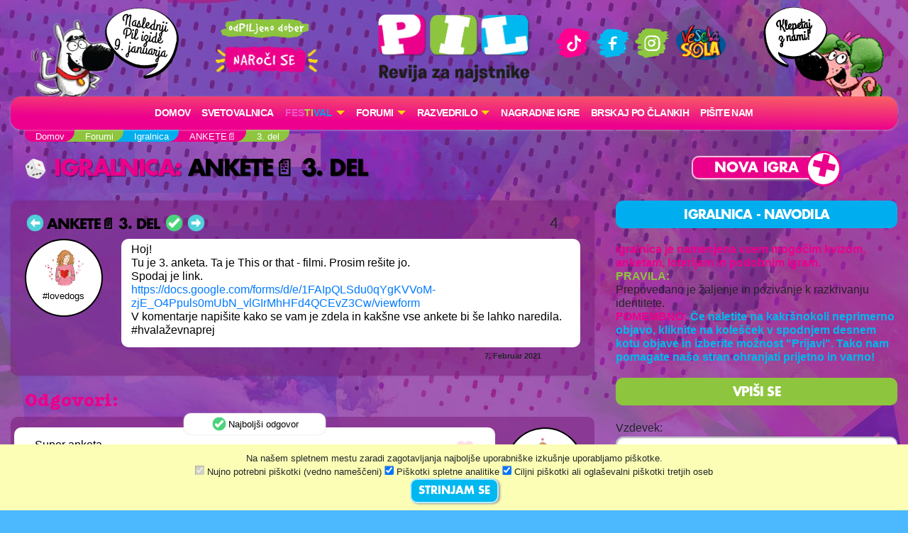

--- FILE ---
content_type: text/html; charset=utf-8
request_url: https://www.google.com/recaptcha/api2/anchor?ar=1&k=6Lf5s9sUAAAAAH1JyVipybz7Vc76h9a5IIdZD9BU&co=aHR0cHM6Ly93d3cucGlsLnNpOjQ0Mw..&hl=en&v=7gg7H51Q-naNfhmCP3_R47ho&size=invisible&anchor-ms=20000&execute-ms=30000&cb=l8s6zcnvq131
body_size: 48112
content:
<!DOCTYPE HTML><html dir="ltr" lang="en"><head><meta http-equiv="Content-Type" content="text/html; charset=UTF-8">
<meta http-equiv="X-UA-Compatible" content="IE=edge">
<title>reCAPTCHA</title>
<style type="text/css">
/* cyrillic-ext */
@font-face {
  font-family: 'Roboto';
  font-style: normal;
  font-weight: 400;
  font-stretch: 100%;
  src: url(//fonts.gstatic.com/s/roboto/v48/KFO7CnqEu92Fr1ME7kSn66aGLdTylUAMa3GUBHMdazTgWw.woff2) format('woff2');
  unicode-range: U+0460-052F, U+1C80-1C8A, U+20B4, U+2DE0-2DFF, U+A640-A69F, U+FE2E-FE2F;
}
/* cyrillic */
@font-face {
  font-family: 'Roboto';
  font-style: normal;
  font-weight: 400;
  font-stretch: 100%;
  src: url(//fonts.gstatic.com/s/roboto/v48/KFO7CnqEu92Fr1ME7kSn66aGLdTylUAMa3iUBHMdazTgWw.woff2) format('woff2');
  unicode-range: U+0301, U+0400-045F, U+0490-0491, U+04B0-04B1, U+2116;
}
/* greek-ext */
@font-face {
  font-family: 'Roboto';
  font-style: normal;
  font-weight: 400;
  font-stretch: 100%;
  src: url(//fonts.gstatic.com/s/roboto/v48/KFO7CnqEu92Fr1ME7kSn66aGLdTylUAMa3CUBHMdazTgWw.woff2) format('woff2');
  unicode-range: U+1F00-1FFF;
}
/* greek */
@font-face {
  font-family: 'Roboto';
  font-style: normal;
  font-weight: 400;
  font-stretch: 100%;
  src: url(//fonts.gstatic.com/s/roboto/v48/KFO7CnqEu92Fr1ME7kSn66aGLdTylUAMa3-UBHMdazTgWw.woff2) format('woff2');
  unicode-range: U+0370-0377, U+037A-037F, U+0384-038A, U+038C, U+038E-03A1, U+03A3-03FF;
}
/* math */
@font-face {
  font-family: 'Roboto';
  font-style: normal;
  font-weight: 400;
  font-stretch: 100%;
  src: url(//fonts.gstatic.com/s/roboto/v48/KFO7CnqEu92Fr1ME7kSn66aGLdTylUAMawCUBHMdazTgWw.woff2) format('woff2');
  unicode-range: U+0302-0303, U+0305, U+0307-0308, U+0310, U+0312, U+0315, U+031A, U+0326-0327, U+032C, U+032F-0330, U+0332-0333, U+0338, U+033A, U+0346, U+034D, U+0391-03A1, U+03A3-03A9, U+03B1-03C9, U+03D1, U+03D5-03D6, U+03F0-03F1, U+03F4-03F5, U+2016-2017, U+2034-2038, U+203C, U+2040, U+2043, U+2047, U+2050, U+2057, U+205F, U+2070-2071, U+2074-208E, U+2090-209C, U+20D0-20DC, U+20E1, U+20E5-20EF, U+2100-2112, U+2114-2115, U+2117-2121, U+2123-214F, U+2190, U+2192, U+2194-21AE, U+21B0-21E5, U+21F1-21F2, U+21F4-2211, U+2213-2214, U+2216-22FF, U+2308-230B, U+2310, U+2319, U+231C-2321, U+2336-237A, U+237C, U+2395, U+239B-23B7, U+23D0, U+23DC-23E1, U+2474-2475, U+25AF, U+25B3, U+25B7, U+25BD, U+25C1, U+25CA, U+25CC, U+25FB, U+266D-266F, U+27C0-27FF, U+2900-2AFF, U+2B0E-2B11, U+2B30-2B4C, U+2BFE, U+3030, U+FF5B, U+FF5D, U+1D400-1D7FF, U+1EE00-1EEFF;
}
/* symbols */
@font-face {
  font-family: 'Roboto';
  font-style: normal;
  font-weight: 400;
  font-stretch: 100%;
  src: url(//fonts.gstatic.com/s/roboto/v48/KFO7CnqEu92Fr1ME7kSn66aGLdTylUAMaxKUBHMdazTgWw.woff2) format('woff2');
  unicode-range: U+0001-000C, U+000E-001F, U+007F-009F, U+20DD-20E0, U+20E2-20E4, U+2150-218F, U+2190, U+2192, U+2194-2199, U+21AF, U+21E6-21F0, U+21F3, U+2218-2219, U+2299, U+22C4-22C6, U+2300-243F, U+2440-244A, U+2460-24FF, U+25A0-27BF, U+2800-28FF, U+2921-2922, U+2981, U+29BF, U+29EB, U+2B00-2BFF, U+4DC0-4DFF, U+FFF9-FFFB, U+10140-1018E, U+10190-1019C, U+101A0, U+101D0-101FD, U+102E0-102FB, U+10E60-10E7E, U+1D2C0-1D2D3, U+1D2E0-1D37F, U+1F000-1F0FF, U+1F100-1F1AD, U+1F1E6-1F1FF, U+1F30D-1F30F, U+1F315, U+1F31C, U+1F31E, U+1F320-1F32C, U+1F336, U+1F378, U+1F37D, U+1F382, U+1F393-1F39F, U+1F3A7-1F3A8, U+1F3AC-1F3AF, U+1F3C2, U+1F3C4-1F3C6, U+1F3CA-1F3CE, U+1F3D4-1F3E0, U+1F3ED, U+1F3F1-1F3F3, U+1F3F5-1F3F7, U+1F408, U+1F415, U+1F41F, U+1F426, U+1F43F, U+1F441-1F442, U+1F444, U+1F446-1F449, U+1F44C-1F44E, U+1F453, U+1F46A, U+1F47D, U+1F4A3, U+1F4B0, U+1F4B3, U+1F4B9, U+1F4BB, U+1F4BF, U+1F4C8-1F4CB, U+1F4D6, U+1F4DA, U+1F4DF, U+1F4E3-1F4E6, U+1F4EA-1F4ED, U+1F4F7, U+1F4F9-1F4FB, U+1F4FD-1F4FE, U+1F503, U+1F507-1F50B, U+1F50D, U+1F512-1F513, U+1F53E-1F54A, U+1F54F-1F5FA, U+1F610, U+1F650-1F67F, U+1F687, U+1F68D, U+1F691, U+1F694, U+1F698, U+1F6AD, U+1F6B2, U+1F6B9-1F6BA, U+1F6BC, U+1F6C6-1F6CF, U+1F6D3-1F6D7, U+1F6E0-1F6EA, U+1F6F0-1F6F3, U+1F6F7-1F6FC, U+1F700-1F7FF, U+1F800-1F80B, U+1F810-1F847, U+1F850-1F859, U+1F860-1F887, U+1F890-1F8AD, U+1F8B0-1F8BB, U+1F8C0-1F8C1, U+1F900-1F90B, U+1F93B, U+1F946, U+1F984, U+1F996, U+1F9E9, U+1FA00-1FA6F, U+1FA70-1FA7C, U+1FA80-1FA89, U+1FA8F-1FAC6, U+1FACE-1FADC, U+1FADF-1FAE9, U+1FAF0-1FAF8, U+1FB00-1FBFF;
}
/* vietnamese */
@font-face {
  font-family: 'Roboto';
  font-style: normal;
  font-weight: 400;
  font-stretch: 100%;
  src: url(//fonts.gstatic.com/s/roboto/v48/KFO7CnqEu92Fr1ME7kSn66aGLdTylUAMa3OUBHMdazTgWw.woff2) format('woff2');
  unicode-range: U+0102-0103, U+0110-0111, U+0128-0129, U+0168-0169, U+01A0-01A1, U+01AF-01B0, U+0300-0301, U+0303-0304, U+0308-0309, U+0323, U+0329, U+1EA0-1EF9, U+20AB;
}
/* latin-ext */
@font-face {
  font-family: 'Roboto';
  font-style: normal;
  font-weight: 400;
  font-stretch: 100%;
  src: url(//fonts.gstatic.com/s/roboto/v48/KFO7CnqEu92Fr1ME7kSn66aGLdTylUAMa3KUBHMdazTgWw.woff2) format('woff2');
  unicode-range: U+0100-02BA, U+02BD-02C5, U+02C7-02CC, U+02CE-02D7, U+02DD-02FF, U+0304, U+0308, U+0329, U+1D00-1DBF, U+1E00-1E9F, U+1EF2-1EFF, U+2020, U+20A0-20AB, U+20AD-20C0, U+2113, U+2C60-2C7F, U+A720-A7FF;
}
/* latin */
@font-face {
  font-family: 'Roboto';
  font-style: normal;
  font-weight: 400;
  font-stretch: 100%;
  src: url(//fonts.gstatic.com/s/roboto/v48/KFO7CnqEu92Fr1ME7kSn66aGLdTylUAMa3yUBHMdazQ.woff2) format('woff2');
  unicode-range: U+0000-00FF, U+0131, U+0152-0153, U+02BB-02BC, U+02C6, U+02DA, U+02DC, U+0304, U+0308, U+0329, U+2000-206F, U+20AC, U+2122, U+2191, U+2193, U+2212, U+2215, U+FEFF, U+FFFD;
}
/* cyrillic-ext */
@font-face {
  font-family: 'Roboto';
  font-style: normal;
  font-weight: 500;
  font-stretch: 100%;
  src: url(//fonts.gstatic.com/s/roboto/v48/KFO7CnqEu92Fr1ME7kSn66aGLdTylUAMa3GUBHMdazTgWw.woff2) format('woff2');
  unicode-range: U+0460-052F, U+1C80-1C8A, U+20B4, U+2DE0-2DFF, U+A640-A69F, U+FE2E-FE2F;
}
/* cyrillic */
@font-face {
  font-family: 'Roboto';
  font-style: normal;
  font-weight: 500;
  font-stretch: 100%;
  src: url(//fonts.gstatic.com/s/roboto/v48/KFO7CnqEu92Fr1ME7kSn66aGLdTylUAMa3iUBHMdazTgWw.woff2) format('woff2');
  unicode-range: U+0301, U+0400-045F, U+0490-0491, U+04B0-04B1, U+2116;
}
/* greek-ext */
@font-face {
  font-family: 'Roboto';
  font-style: normal;
  font-weight: 500;
  font-stretch: 100%;
  src: url(//fonts.gstatic.com/s/roboto/v48/KFO7CnqEu92Fr1ME7kSn66aGLdTylUAMa3CUBHMdazTgWw.woff2) format('woff2');
  unicode-range: U+1F00-1FFF;
}
/* greek */
@font-face {
  font-family: 'Roboto';
  font-style: normal;
  font-weight: 500;
  font-stretch: 100%;
  src: url(//fonts.gstatic.com/s/roboto/v48/KFO7CnqEu92Fr1ME7kSn66aGLdTylUAMa3-UBHMdazTgWw.woff2) format('woff2');
  unicode-range: U+0370-0377, U+037A-037F, U+0384-038A, U+038C, U+038E-03A1, U+03A3-03FF;
}
/* math */
@font-face {
  font-family: 'Roboto';
  font-style: normal;
  font-weight: 500;
  font-stretch: 100%;
  src: url(//fonts.gstatic.com/s/roboto/v48/KFO7CnqEu92Fr1ME7kSn66aGLdTylUAMawCUBHMdazTgWw.woff2) format('woff2');
  unicode-range: U+0302-0303, U+0305, U+0307-0308, U+0310, U+0312, U+0315, U+031A, U+0326-0327, U+032C, U+032F-0330, U+0332-0333, U+0338, U+033A, U+0346, U+034D, U+0391-03A1, U+03A3-03A9, U+03B1-03C9, U+03D1, U+03D5-03D6, U+03F0-03F1, U+03F4-03F5, U+2016-2017, U+2034-2038, U+203C, U+2040, U+2043, U+2047, U+2050, U+2057, U+205F, U+2070-2071, U+2074-208E, U+2090-209C, U+20D0-20DC, U+20E1, U+20E5-20EF, U+2100-2112, U+2114-2115, U+2117-2121, U+2123-214F, U+2190, U+2192, U+2194-21AE, U+21B0-21E5, U+21F1-21F2, U+21F4-2211, U+2213-2214, U+2216-22FF, U+2308-230B, U+2310, U+2319, U+231C-2321, U+2336-237A, U+237C, U+2395, U+239B-23B7, U+23D0, U+23DC-23E1, U+2474-2475, U+25AF, U+25B3, U+25B7, U+25BD, U+25C1, U+25CA, U+25CC, U+25FB, U+266D-266F, U+27C0-27FF, U+2900-2AFF, U+2B0E-2B11, U+2B30-2B4C, U+2BFE, U+3030, U+FF5B, U+FF5D, U+1D400-1D7FF, U+1EE00-1EEFF;
}
/* symbols */
@font-face {
  font-family: 'Roboto';
  font-style: normal;
  font-weight: 500;
  font-stretch: 100%;
  src: url(//fonts.gstatic.com/s/roboto/v48/KFO7CnqEu92Fr1ME7kSn66aGLdTylUAMaxKUBHMdazTgWw.woff2) format('woff2');
  unicode-range: U+0001-000C, U+000E-001F, U+007F-009F, U+20DD-20E0, U+20E2-20E4, U+2150-218F, U+2190, U+2192, U+2194-2199, U+21AF, U+21E6-21F0, U+21F3, U+2218-2219, U+2299, U+22C4-22C6, U+2300-243F, U+2440-244A, U+2460-24FF, U+25A0-27BF, U+2800-28FF, U+2921-2922, U+2981, U+29BF, U+29EB, U+2B00-2BFF, U+4DC0-4DFF, U+FFF9-FFFB, U+10140-1018E, U+10190-1019C, U+101A0, U+101D0-101FD, U+102E0-102FB, U+10E60-10E7E, U+1D2C0-1D2D3, U+1D2E0-1D37F, U+1F000-1F0FF, U+1F100-1F1AD, U+1F1E6-1F1FF, U+1F30D-1F30F, U+1F315, U+1F31C, U+1F31E, U+1F320-1F32C, U+1F336, U+1F378, U+1F37D, U+1F382, U+1F393-1F39F, U+1F3A7-1F3A8, U+1F3AC-1F3AF, U+1F3C2, U+1F3C4-1F3C6, U+1F3CA-1F3CE, U+1F3D4-1F3E0, U+1F3ED, U+1F3F1-1F3F3, U+1F3F5-1F3F7, U+1F408, U+1F415, U+1F41F, U+1F426, U+1F43F, U+1F441-1F442, U+1F444, U+1F446-1F449, U+1F44C-1F44E, U+1F453, U+1F46A, U+1F47D, U+1F4A3, U+1F4B0, U+1F4B3, U+1F4B9, U+1F4BB, U+1F4BF, U+1F4C8-1F4CB, U+1F4D6, U+1F4DA, U+1F4DF, U+1F4E3-1F4E6, U+1F4EA-1F4ED, U+1F4F7, U+1F4F9-1F4FB, U+1F4FD-1F4FE, U+1F503, U+1F507-1F50B, U+1F50D, U+1F512-1F513, U+1F53E-1F54A, U+1F54F-1F5FA, U+1F610, U+1F650-1F67F, U+1F687, U+1F68D, U+1F691, U+1F694, U+1F698, U+1F6AD, U+1F6B2, U+1F6B9-1F6BA, U+1F6BC, U+1F6C6-1F6CF, U+1F6D3-1F6D7, U+1F6E0-1F6EA, U+1F6F0-1F6F3, U+1F6F7-1F6FC, U+1F700-1F7FF, U+1F800-1F80B, U+1F810-1F847, U+1F850-1F859, U+1F860-1F887, U+1F890-1F8AD, U+1F8B0-1F8BB, U+1F8C0-1F8C1, U+1F900-1F90B, U+1F93B, U+1F946, U+1F984, U+1F996, U+1F9E9, U+1FA00-1FA6F, U+1FA70-1FA7C, U+1FA80-1FA89, U+1FA8F-1FAC6, U+1FACE-1FADC, U+1FADF-1FAE9, U+1FAF0-1FAF8, U+1FB00-1FBFF;
}
/* vietnamese */
@font-face {
  font-family: 'Roboto';
  font-style: normal;
  font-weight: 500;
  font-stretch: 100%;
  src: url(//fonts.gstatic.com/s/roboto/v48/KFO7CnqEu92Fr1ME7kSn66aGLdTylUAMa3OUBHMdazTgWw.woff2) format('woff2');
  unicode-range: U+0102-0103, U+0110-0111, U+0128-0129, U+0168-0169, U+01A0-01A1, U+01AF-01B0, U+0300-0301, U+0303-0304, U+0308-0309, U+0323, U+0329, U+1EA0-1EF9, U+20AB;
}
/* latin-ext */
@font-face {
  font-family: 'Roboto';
  font-style: normal;
  font-weight: 500;
  font-stretch: 100%;
  src: url(//fonts.gstatic.com/s/roboto/v48/KFO7CnqEu92Fr1ME7kSn66aGLdTylUAMa3KUBHMdazTgWw.woff2) format('woff2');
  unicode-range: U+0100-02BA, U+02BD-02C5, U+02C7-02CC, U+02CE-02D7, U+02DD-02FF, U+0304, U+0308, U+0329, U+1D00-1DBF, U+1E00-1E9F, U+1EF2-1EFF, U+2020, U+20A0-20AB, U+20AD-20C0, U+2113, U+2C60-2C7F, U+A720-A7FF;
}
/* latin */
@font-face {
  font-family: 'Roboto';
  font-style: normal;
  font-weight: 500;
  font-stretch: 100%;
  src: url(//fonts.gstatic.com/s/roboto/v48/KFO7CnqEu92Fr1ME7kSn66aGLdTylUAMa3yUBHMdazQ.woff2) format('woff2');
  unicode-range: U+0000-00FF, U+0131, U+0152-0153, U+02BB-02BC, U+02C6, U+02DA, U+02DC, U+0304, U+0308, U+0329, U+2000-206F, U+20AC, U+2122, U+2191, U+2193, U+2212, U+2215, U+FEFF, U+FFFD;
}
/* cyrillic-ext */
@font-face {
  font-family: 'Roboto';
  font-style: normal;
  font-weight: 900;
  font-stretch: 100%;
  src: url(//fonts.gstatic.com/s/roboto/v48/KFO7CnqEu92Fr1ME7kSn66aGLdTylUAMa3GUBHMdazTgWw.woff2) format('woff2');
  unicode-range: U+0460-052F, U+1C80-1C8A, U+20B4, U+2DE0-2DFF, U+A640-A69F, U+FE2E-FE2F;
}
/* cyrillic */
@font-face {
  font-family: 'Roboto';
  font-style: normal;
  font-weight: 900;
  font-stretch: 100%;
  src: url(//fonts.gstatic.com/s/roboto/v48/KFO7CnqEu92Fr1ME7kSn66aGLdTylUAMa3iUBHMdazTgWw.woff2) format('woff2');
  unicode-range: U+0301, U+0400-045F, U+0490-0491, U+04B0-04B1, U+2116;
}
/* greek-ext */
@font-face {
  font-family: 'Roboto';
  font-style: normal;
  font-weight: 900;
  font-stretch: 100%;
  src: url(//fonts.gstatic.com/s/roboto/v48/KFO7CnqEu92Fr1ME7kSn66aGLdTylUAMa3CUBHMdazTgWw.woff2) format('woff2');
  unicode-range: U+1F00-1FFF;
}
/* greek */
@font-face {
  font-family: 'Roboto';
  font-style: normal;
  font-weight: 900;
  font-stretch: 100%;
  src: url(//fonts.gstatic.com/s/roboto/v48/KFO7CnqEu92Fr1ME7kSn66aGLdTylUAMa3-UBHMdazTgWw.woff2) format('woff2');
  unicode-range: U+0370-0377, U+037A-037F, U+0384-038A, U+038C, U+038E-03A1, U+03A3-03FF;
}
/* math */
@font-face {
  font-family: 'Roboto';
  font-style: normal;
  font-weight: 900;
  font-stretch: 100%;
  src: url(//fonts.gstatic.com/s/roboto/v48/KFO7CnqEu92Fr1ME7kSn66aGLdTylUAMawCUBHMdazTgWw.woff2) format('woff2');
  unicode-range: U+0302-0303, U+0305, U+0307-0308, U+0310, U+0312, U+0315, U+031A, U+0326-0327, U+032C, U+032F-0330, U+0332-0333, U+0338, U+033A, U+0346, U+034D, U+0391-03A1, U+03A3-03A9, U+03B1-03C9, U+03D1, U+03D5-03D6, U+03F0-03F1, U+03F4-03F5, U+2016-2017, U+2034-2038, U+203C, U+2040, U+2043, U+2047, U+2050, U+2057, U+205F, U+2070-2071, U+2074-208E, U+2090-209C, U+20D0-20DC, U+20E1, U+20E5-20EF, U+2100-2112, U+2114-2115, U+2117-2121, U+2123-214F, U+2190, U+2192, U+2194-21AE, U+21B0-21E5, U+21F1-21F2, U+21F4-2211, U+2213-2214, U+2216-22FF, U+2308-230B, U+2310, U+2319, U+231C-2321, U+2336-237A, U+237C, U+2395, U+239B-23B7, U+23D0, U+23DC-23E1, U+2474-2475, U+25AF, U+25B3, U+25B7, U+25BD, U+25C1, U+25CA, U+25CC, U+25FB, U+266D-266F, U+27C0-27FF, U+2900-2AFF, U+2B0E-2B11, U+2B30-2B4C, U+2BFE, U+3030, U+FF5B, U+FF5D, U+1D400-1D7FF, U+1EE00-1EEFF;
}
/* symbols */
@font-face {
  font-family: 'Roboto';
  font-style: normal;
  font-weight: 900;
  font-stretch: 100%;
  src: url(//fonts.gstatic.com/s/roboto/v48/KFO7CnqEu92Fr1ME7kSn66aGLdTylUAMaxKUBHMdazTgWw.woff2) format('woff2');
  unicode-range: U+0001-000C, U+000E-001F, U+007F-009F, U+20DD-20E0, U+20E2-20E4, U+2150-218F, U+2190, U+2192, U+2194-2199, U+21AF, U+21E6-21F0, U+21F3, U+2218-2219, U+2299, U+22C4-22C6, U+2300-243F, U+2440-244A, U+2460-24FF, U+25A0-27BF, U+2800-28FF, U+2921-2922, U+2981, U+29BF, U+29EB, U+2B00-2BFF, U+4DC0-4DFF, U+FFF9-FFFB, U+10140-1018E, U+10190-1019C, U+101A0, U+101D0-101FD, U+102E0-102FB, U+10E60-10E7E, U+1D2C0-1D2D3, U+1D2E0-1D37F, U+1F000-1F0FF, U+1F100-1F1AD, U+1F1E6-1F1FF, U+1F30D-1F30F, U+1F315, U+1F31C, U+1F31E, U+1F320-1F32C, U+1F336, U+1F378, U+1F37D, U+1F382, U+1F393-1F39F, U+1F3A7-1F3A8, U+1F3AC-1F3AF, U+1F3C2, U+1F3C4-1F3C6, U+1F3CA-1F3CE, U+1F3D4-1F3E0, U+1F3ED, U+1F3F1-1F3F3, U+1F3F5-1F3F7, U+1F408, U+1F415, U+1F41F, U+1F426, U+1F43F, U+1F441-1F442, U+1F444, U+1F446-1F449, U+1F44C-1F44E, U+1F453, U+1F46A, U+1F47D, U+1F4A3, U+1F4B0, U+1F4B3, U+1F4B9, U+1F4BB, U+1F4BF, U+1F4C8-1F4CB, U+1F4D6, U+1F4DA, U+1F4DF, U+1F4E3-1F4E6, U+1F4EA-1F4ED, U+1F4F7, U+1F4F9-1F4FB, U+1F4FD-1F4FE, U+1F503, U+1F507-1F50B, U+1F50D, U+1F512-1F513, U+1F53E-1F54A, U+1F54F-1F5FA, U+1F610, U+1F650-1F67F, U+1F687, U+1F68D, U+1F691, U+1F694, U+1F698, U+1F6AD, U+1F6B2, U+1F6B9-1F6BA, U+1F6BC, U+1F6C6-1F6CF, U+1F6D3-1F6D7, U+1F6E0-1F6EA, U+1F6F0-1F6F3, U+1F6F7-1F6FC, U+1F700-1F7FF, U+1F800-1F80B, U+1F810-1F847, U+1F850-1F859, U+1F860-1F887, U+1F890-1F8AD, U+1F8B0-1F8BB, U+1F8C0-1F8C1, U+1F900-1F90B, U+1F93B, U+1F946, U+1F984, U+1F996, U+1F9E9, U+1FA00-1FA6F, U+1FA70-1FA7C, U+1FA80-1FA89, U+1FA8F-1FAC6, U+1FACE-1FADC, U+1FADF-1FAE9, U+1FAF0-1FAF8, U+1FB00-1FBFF;
}
/* vietnamese */
@font-face {
  font-family: 'Roboto';
  font-style: normal;
  font-weight: 900;
  font-stretch: 100%;
  src: url(//fonts.gstatic.com/s/roboto/v48/KFO7CnqEu92Fr1ME7kSn66aGLdTylUAMa3OUBHMdazTgWw.woff2) format('woff2');
  unicode-range: U+0102-0103, U+0110-0111, U+0128-0129, U+0168-0169, U+01A0-01A1, U+01AF-01B0, U+0300-0301, U+0303-0304, U+0308-0309, U+0323, U+0329, U+1EA0-1EF9, U+20AB;
}
/* latin-ext */
@font-face {
  font-family: 'Roboto';
  font-style: normal;
  font-weight: 900;
  font-stretch: 100%;
  src: url(//fonts.gstatic.com/s/roboto/v48/KFO7CnqEu92Fr1ME7kSn66aGLdTylUAMa3KUBHMdazTgWw.woff2) format('woff2');
  unicode-range: U+0100-02BA, U+02BD-02C5, U+02C7-02CC, U+02CE-02D7, U+02DD-02FF, U+0304, U+0308, U+0329, U+1D00-1DBF, U+1E00-1E9F, U+1EF2-1EFF, U+2020, U+20A0-20AB, U+20AD-20C0, U+2113, U+2C60-2C7F, U+A720-A7FF;
}
/* latin */
@font-face {
  font-family: 'Roboto';
  font-style: normal;
  font-weight: 900;
  font-stretch: 100%;
  src: url(//fonts.gstatic.com/s/roboto/v48/KFO7CnqEu92Fr1ME7kSn66aGLdTylUAMa3yUBHMdazQ.woff2) format('woff2');
  unicode-range: U+0000-00FF, U+0131, U+0152-0153, U+02BB-02BC, U+02C6, U+02DA, U+02DC, U+0304, U+0308, U+0329, U+2000-206F, U+20AC, U+2122, U+2191, U+2193, U+2212, U+2215, U+FEFF, U+FFFD;
}

</style>
<link rel="stylesheet" type="text/css" href="https://www.gstatic.com/recaptcha/releases/7gg7H51Q-naNfhmCP3_R47ho/styles__ltr.css">
<script nonce="BGvZWxNb5-fpvChj2xvFrg" type="text/javascript">window['__recaptcha_api'] = 'https://www.google.com/recaptcha/api2/';</script>
<script type="text/javascript" src="https://www.gstatic.com/recaptcha/releases/7gg7H51Q-naNfhmCP3_R47ho/recaptcha__en.js" nonce="BGvZWxNb5-fpvChj2xvFrg">
      
    </script></head>
<body><div id="rc-anchor-alert" class="rc-anchor-alert"></div>
<input type="hidden" id="recaptcha-token" value="[base64]">
<script type="text/javascript" nonce="BGvZWxNb5-fpvChj2xvFrg">
      recaptcha.anchor.Main.init("[\x22ainput\x22,[\x22bgdata\x22,\x22\x22,\[base64]/[base64]/[base64]/[base64]/[base64]/[base64]/[base64]/[base64]/[base64]/[base64]\\u003d\x22,\[base64]\\u003d\\u003d\x22,\x22wow3w4cJMUzDjMOgw7ZZFHbCm8KvdSPDuVIIwrDCpjzCt0DDmD84wq7Dij/DvBVOJHhkw6zCqD/ClsKeXRNmYsOxHVbCgMOLw7XDphHCg8K2U2FRw7JGwqpVTSbChz/[base64]/CjsOAwrjCicODwpcQV8KwSB/CuW7DoMOHwohCIcK/LW/[base64]/[base64]/Dm1PDv8OzwqQNdMK9ecKJw59qFsKoP8Otw5zCiWfCgcOQw4A1bMOOYSk+LMORw7nCt8Orw5TCg1N0w457wp3CjEweOAN/[base64]/CojnCq1oBDBo6JUsRw6TCsBkbfQLCl112wovDi8Ofw4ZkN8ORw4nDinoEKMKJNA/Cv0DCnW4dwrvCpMK5aA97w63DoQvCksOrJ8K5w5AfwpAcw5Y/CMOyEsKRw7/DrMK+PwJRw7LDpsKnw7YiRcK8wqHCnizDmsOww4g5w6TDncK9wr7CkMKzw4vDsMKbw6xHw7TCqsK/YEwUd8KUwoHDlsOiwooDEzowwqEmHm3CogXDusO6w73CgcKDDMKtZhzDmUM3w4kqw6poworCuwzDnsOJMBvDj3rDjMKGwq/DuhrDhG/[base64]/D8OaVhcoeRHDiR/DuSgDw7UOwrAPO8OuwpppwpYKw6xtK8OlS3VuEzHCrA/CpG4qBH09VkHDgMKaw5low77DicOQwohowpPCvMOKF0VHw7/[base64]/Cu2pbw68Uai49wrI2w4vDqcOnwrnDhMKjw6MMw4BwEl7DvsOSwofDrz7CmcOGbMOIw4/Dh8Kvb8K7P8OGdALDlcKfRVDDmcKHL8O3Q03CksOQaMOqw4dTcsKjw7fChWJdwo8WWDMkwqbDpkvDg8OnwpjDosK3PSpdw5jDusOnwrnCrF/CugdnwplYY8OaQcO+wqPCusKCwpfCqFXClsOxWcKGC8KwwrnDpl1MR1ZVcMKsSMKqKMKDwoHCssO/w6EOw4Ruw4XCqiUqwr3CtW3DklXCkGTCuEwYw5HDq8KkBMKwwqJEaB8IwrvChsOWPHvCpUJzwq8Nw69SEsKRVl0GdcKYDDDDsEtzwpgdwq3DjcOTS8K3E8OWwoZTw5rCgMK1RcKoesKTYcKMHH8Jwq3CisK5LSjCn0/[base64]/wo3CrcO6wq8SFsOZwoI+G8KYccKoT8KCw7nDtC9iw5l2ZGkHIkoZFh/Ds8KxEwbDhMKwRsK5w7vCjzDDv8KZUEwDKcOmZTs3QcOkbirDsi8hMMO/w7HCusK0FHDDgXjDmMO3wpnCg8KlWcKRw5LDoC/[base64]/DhmXDgAfCuSh8Y8KowpVnKxbCtMKHwofCuRvCv8Oow6XDr2hyBinDuB3ChsKpwrkqwpXCr3J3wovDpUkCwpzDi0xubcKaX8K+L8KZwpVlw6TDsMONb0nDiBXDswHCkFrDu2fDkGfCpSXCmcKHNcKSMMK2JMKgYwXCjG9Ew63ClDUzZUgbNF/DlV3CjELCnMK7ZWhUwpZKwrNlw6HDqsO9emFLwq/[base64]/KMKbw6MMC1DCnFfDm8OIwr7DhMOLYcKaw7XDssKWw494MMKLdsOvw7E5wrFww5R6woV/wpDDj8Oww7/DkWNeb8KyYcKDw5lIw4jCjMKhw5I8fD4Cw5LDqlYuIS7DkjgMPsOYwrg0wpnCuklzw77DoXbDtcOaw4zCvMOrw4/DpsOowoxoE8O+fhfCqMOKAsKkXMKew7glw5HDmjQKw6zDilNWw6TDiW1QVSLDtRjCgcKhwqHCtsO1w6JmPAtew4nCgMK4YsKZw7IawrjCvMOLw5rDtMKhFMKnw7jCmGlzw5QacCs5w4IGSsOTeRpTw6I5woHCu30jw5TCusKJXQV/RiPDuC7CmcOfw7XCq8KvwrJXLhVHwrTDrjTCscKpWXogwq7CmsKqw58QMEUzw6nDqFbCu8K8wrgDYsKVbsKuwr/[base64]/[base64]/Dox9SKMKTwobDtsOcN8O0wrgjw6XCuy45w74hZ8KRwrDCssOXGcOEGmrCmURIeSU0RCbCmgPCg8KYS283wqjDuVF3wpvDj8KGw6rCusOzMhDCpi3Djz/DimhsGMOAKA4NwofCvsOrKcOTO3MuSMO+w7JLw6DCmMObasKeLhPCmBLCvsKxDsO3A8KWwoYow7zCmBEBQMK1w4IVwolKwqZ4w4cCw5JJw6DCvsKVVivDlG1BYx3ComnCuw0yawQFwoYHw6/DnsO0wp8zBcKUHBRNHMOjCMOte8K6w5lkwrF4GsOEDEEywpDDiMO2wrfDhBpsRn3CrRRWJMKnVHfCiAPDsmHCoMKEesODw4nCosOUQMK8REXCjsODwqV7w7IlV8O1wp/DvmLCnMKPVScPwqAewoPCkTPDlgTChjQNwp9BIQ3CgcONwrzDp8K2QsKvwqPCsAbCizd/M1nCqEocQ3xSwqfCpsOLLMK5w5YCw5bCg3nCocKBHUPCvcOpwo/Cnl4fw5ZGwrbDpm7DjsOHwo0NwqUwKhDDlg3DkcKHwrYmw4bCh8OawrnCh8K/VTYawrjCnUM+D0HCmsKeOcOTF8Kpwp92SMKpJMKXwoEJNk15QAJ+wojCsnHCvWEqJsOXU0LDqsKjD0jCi8KYOcOpw4x6CnfCigkvcTnDgjJWwqBYwqLDiksiw4oqJMKSdnIdAMOFw6QPwrd0dg1MIMOTw5k0YMKdUcKPZ8OUYCbCtMOBw4F6w77DssOew6/[base64]/CmcOWZTDCpirDrsKqB8KlIyNyPX/Do1kJwo3CosKYw4DCkcO8wpTDsT/[base64]/[base64]/w6HDu8O1JcKHYzvDkg/CgWJMw63CkcOAw6VKMlw7McOGOnDCusO/w7bCvGl5JMODTSHDr2Blw7jDnsK4UBrDg14fw4nDlifCsCoTDVbChjUPFgIBGcOSw67Dk2zDv8OKeUEHwqNFwpXCt1AIQMKDORvDhyoYw6/ChlkHHcKSw6/[base64]/Dv8Orw7PDjx/DjwDDs8KYwpgTwqDCvsOXdWAOTMKhw4XDhlDDuiTDkDzCrsKzGTBHAF8ib1EAw54Cw5xJwoXCmsK2woVLwoLDkV7CqWnDvToYPcKrHjBKAcKETcOow5DDncKESxR+w7HDhMKFw41Ww6HDrMK4bVzDpsOBRBrDmXsRwqcNWMKHfFFPw7Amw4omwp7Cq2zCnAtowr/DkcOpw5MVQ8Oswr7ChcK6wqDCvXHClQtvCBvCu8OuSS0WwoEGwokDw5PCulRROMOKQyUnOkXCnMKaw63DtGtdw4wqIWMKOBZZw6ppDgwYw7drw7cLSQNxwrbDgMKIwqvCncOdwq1OEsOiwovChcKZdDPDkl/[base64]/Csw4iC1TDscKOw5wlw7DDr37DkMOvQcKBOcKSw4bDicK+w5VVw4DDpxTCqcK0w6LCvlfCn8O+M8OpFsOrZ0/CgcKoUcKZP0JYwpFAw5PCmnHDscOCw6BiwpckeXlQw4/DpcOaw6HDvcKzwr3Dn8KEw4oZwp5WI8KgacOFw6/CnMK5w7zDmMKgw5cMw4bDrwJ8SW0jdMO4w5kUwpPCqVDDu1nDrsOQw4DCtA3Dv8OAwrNuw6jDpjDDkgUdw5ppPsK6LMKdd0nCt8KFwr1KeMKNCi1oTsKcwpdtworDjVvDssO7w7wlKUgOw4c9F3NIw6QIUcO/LE7DsMKsajHCkcKXFcOvHxvCvTHCncO7w7jDkcOKDCRQw7hewo9yPXB0AMOtC8KgwobCncOdE2XDjcOMwrMIwrAKw5VXwr/CmMKDRsO4w4vDhHHDrULCu8KRDcKoEyY1w53CpMK5wojDlkh/w4XCoMOqwrczCcKyK8ObfsOOYjlcVcOjw6fDllYuSsOaV2kafiTCk0TDnsKFN0Vlw5rDiFolw6FtBibCoBFUw47CviXCtXdjfX5zwq/CsWsrGsOEwoEKwpPDoTALw7nDmwlwbsKSRsKRGcOSK8Oddh/Dty5aworChjvDnRt0RMKMw5NXwpPDpMOIYMOSHl/DkMOLc8OifsOgw77CrMKNaB5hUcO1w4nChVLCvlAtwp45bcKswqPDssKzFQAjZ8OQw5DDsW8xbcKvw6fDumzDuMO8w7NgenxOwpDDkmvDrMO0w7sjwpLDnsK8wpPDvRxdfDXCk8KRN8KMwofCrMKjwoUTw5HCqMOsb3fDnsKmfx7ChsKKRS/CtAjCjMOZYxbCrjjDhMKrwppQF8OSbcOfBMKDBUfDnMOXQsODAsKvYcKcwrfDhsK7eUhUw6/Cj8KZOW7CpMKbA8KGKcKowpMgwrg8ecKIw6zCtsO2eMO4QCvCuGnDpcO1wqUDw5xaw5dDwpzCk3jDjDbCmGLCu23DoMKMaMKKwpTDrsOQw77DgsOXw67CiBMSJcOgck3DmygMw7PDrU1WwqJiExLCkxLCmWjCicOwdcOOKcO/RsO2SQNYRF01wrA5PsK/w7jCqFY/w5QOw6LDh8KLIMK5w4ZMw5nDsTjCtAVMJS7DihLCqw17w5FAw7JwZFjCgMOaw7jCl8Kaw68tw6zDvcOMw4Z3wrNGY8OTKcOmMcO/N8O2w7PCi8KVw4zDt8K0f3AbDHIiwpnDrcK1Lm3CiE5tV8O6OMOKw6PCo8KRP8OWW8K2wpHDjsOSwofDtMOqKz90wrhJwq4FD8OWBMOkZcOIw4MaK8KzGE/CvVLDnMK7wroKSm3Duj/DtMKeY8OKSMOjA8Olw6tEH8KjaRMhRS3CtEXDksKZw7J9EETDoCZCfh9OeDkkPcOHwoTCv8OoXsO2e0EzCmTCtMOncMO9IMKtwqY/dcOZwoVDO8KLwrQ2OQUsOlwaaSYUY8OjP33DqUfDqyVMw6B5wr3CksO2Gmoew55jW8Kqw7nChsKAw47DkcKCw43DmMOkXsO4wqcvwpXCiUTDnMOdZsOXRcOtdCvDsXBlw5U6T8OEwqHDhkoDwqUbYcKxDhrDmcOaw4BWwrbChW8dw7zCl1x7w4vDsD0Pwrdjw6d/BGLCj8OsEMOWw4Axwo/ChMKiw6fCnU/[base64]/[base64]/CvcOIEyrCll5tW8KSSBrDg0UwRQlSJ8OOfGAheRHCl3DDqlTCoMKlw5bDn8ODTMOzH07DqcKMREZnJMKBwpJZOBXDuVZpIMKfw7/[base64]/CgcKNw6rCkSRSw4/ChcKMIkYBw4LCryk1wp7ClHklwqbCssKgZcKRw4pnw4sPf8O0IjnCq8K/acOeTwDDnUFvIW1LOnzCiVA6QivDlMOBUEozwogcwqA1PgwBNsOEw6nCvW/CmcKkeATCisKAE18QwrhzwqVbeMK2SMODwp8DwqfCqcO4w4QvwotVw7UTPibDoVzCucKJAmFow7jDqhTCrcKBw5Y3C8OIw6zCkV8zcMK8CgrDtcO5XMKNw4l/w7Iqw7JMw4tZGsOxe3w1wq11wp7ClsODcGdvw4jCvnUrEcK/w5zCq8Oew7EWVkzChcKzcsOzHSfDkzHDlUnCh8KPEi3CnCHColLCpcKLwovCiVseDW9jLS8LSsKAZ8Kqw7nCk2XDgmgQw4bCkFFwP1bDmQfDk8OAwq7CmWgfT8O6wrEIw5xbwqrDuMKgw50EXcO3DTU7w59Ow5vCk8OgVwY3KgY9w4t/woEVwpvDgU7CgsKVwoMNJMKbwoXCq1XCkx/DrMOQHSbDm0M4NT7Dr8OBHjUSOg7Ds8O9DDdqSMO4wqVsGMOGwqjCuBbDjVB1w7BnbAN6wpUuVSHCslrCmAfCvcO4w5DCt3AsH3/DsiITw4TDgsOBXW8JEhHDgkg6WsKKw4nCtR/CqVzCqsO1wqnCpCnCrnDDh8OKwq7DhcOpQMOHwr8rNEklAHbCtmHDp3N7w4HCucO/WyNlGsO2w5XDpVrCtg0xwqvDqVckU8K8AlDCphvCnsKAJMOuJSrDo8K7d8KAJ8Kaw5DDsBAGCR7CrGQ3wq5fwrbDrcKPc8KMFsKJEcOfw7zDkcO8wrF7w6NWwq/DpXfDjD0XfBRUw7kMw5XCsz9hdkxrUyt4woZobkALUcOpwq/[base64]/Ch8K1w67DmcKGesOswqrDvF9+DMOAw4/[base64]/w4fCgMKIfBHCkcKdwrt/w77CuMO0YFw1B8Kcwo/DpMO5wppnNE1jLmpPwrnCrsK+woXDmcKWT8KtL8Oyw4fDnsOrUjRHwrJkw5BWfWlJw4PCmjTCsAVsTMKiw5kTMgkzwqjCocOCPUfDijYMfyAdEcKEY8KKw7nDksOCw4IlI8KcwofDt8OCwrgSKFcuQMKFw5hhRcOzAh/CoG3Dml8OUsOdw6HDh00BRToAwqfDnxoVwrTDhyo4UkheccOfRQJjw4fCk37CksKNccKLw53Cv0MRw7s6VSolFHPDuMO7w69/[base64]/DjsK7w6nDoMOxwrrChMKjwofCjG7Dr20ow6RywprDgmnDgMKxJXUWTB0Vw5FSD1xMw5A1f8OOZXtsXXHCpsOAw5zCo8K4w75wwrVZwqBmVnrDp0DCo8KJfjROwpRzYMKbfMKow71kd8K5wptzw7R8RRo6w5EnwowhI8OfcmXCkTXDkTh7w5HDocKnwrHCusK0w5HDkA/ClmTDucKBccKxwpvCq8KPWcKUwrDClkxdwoQRdcKlw5IWwr1DwpHCsMKxEsO2wrJ2wrY0Qm/DjMO6wpvClD4NwpXCncKRFMONwpUtwpzCh1fDv8Knw7TCmsK3F0TDlArDnsOZw54awqfDrMK6wq9Nw59qC1rDugPCsHvCp8OaGMK/w6QPHQ/[base64]/CgMK1Lz4Uw6I/[base64]/CmF/DngUrwoFJw4fDlsK7dUzCoMOyLVbCg8OpH8K5cRvCvD81w59nwrjCgT4OFcKLbTslw4YzRMOew47DlXnDiB/Dgg7DmMKRw4rDicOCBsO+dXdbwoB9dlZVa8O1PQjCjsOcVcKdw54+RBfDvWN4WVbDr8Kkw5AMcsODVQNfw4A6wrkzw7Nww7TCjyvCsMOxFk41R8OdJ8OuQ8KSOEBfw7zCglkxw65jXyTCgMOPwoMVYw9vwoAuwq/CpsKIB8OXGQEWIGXDgsOLE8OITcOCfnwCG1LCtsK5ZMOHw6HDvX7DuUZZXVTDviVXPnRvw4zCjmTDtQHCsF3CrsObwr3DrsOGIMOIG8KlwoBRe1JtIcKDw7DCosOpV8ODEg9yBsOgw6Vfw7nDontjwoPDtMO1wpktwrV7w7vCkSjDjGLDiHLCrcO7ZcKSSAhkwp/DhnTDnBwtSXvCnzHCi8ODwqDDtsOtfGRlwrLDscK3bG7Cm8O8w7ZMw5JNe8KsMMOcOMKuwrJeWsKlw6l3w4TCnXxrDj5ELMO9w5toG8O4fGUNG18/UsKBY8OTwo8Dw5sMwoxIdMOwJsOTZMOgCBzCvy0ZwpFew5LCvMKKeSVIa8O/w7Q2KGjDhFvCjB3DmHptFyjCiAcweMK9NsK2HW3CgMO9wqHCmF3Ds8OOwqN9eB5JwoMmw7bCh0R3w47Dom4VUzLDjMKFDDQbw719w6Nlw5DCmSAgwovDmMKteC45NlNBw50cwofCoS8zSMKpWS4ywr3Dp8OJXcOwKXHCn8O1XMKTwoLCtsOCOxtlVWM/[base64]/[base64]/A8O8eFhuwqhhw6MrcnRMwpQnwqLChyQ+w5REXsOJwp7Dq8OUwqB0I8OCZwpDwqMxXcKAw7fCjV/DhTgoblp5woV4wpfCvMKGw6fDkcK/w4LDksKlWsOjwp3DrnwTYcOPccOgw6RBwozDgsKVd3zDu8KyLjHCh8K4UMOiV31swqfCtVrDsnrDk8Kgw5DDm8K6dyBSIcOww7tAbGRBwq/DkBMQacKqw6HCv8KRGlPCtQ9jWj3DhiXDpMK7wqzCqg7ChsKvw67CsGPCoGXDq2cDbMO1Ck8VM2DDhgd0aCkvwpXCoMO8Iy41UDfCsMONwoIaADAwegXCuMO1wo3Dt8Klw7TCqw/CuMOtw7bCl0pawpbDn8KgwrnCtsKLFFfDgcKewpxNwrAmwrzDtMOnw5FRw6F8byJCNcKyEQ3CqHnCtsO9DsK7BsK7w6rCh8ORacOewo9KK8KtSErCogNow5QgS8K7ecKEWhQpwrkzJsOwPG/[base64]/[base64]/DoAAiwpfDkWUDwptGwr3DhsOlwprCssKBwqTDnmtuwpzCtScqMxDDgMKkw4IcFUB1U2rChR3CimNxwpclwrPDtmFnwrTChi/DtFXCl8KgbijDimjDnzs4cTPChsKzSkZSw4/[base64]/w6rCqTHCnjXCh3HCtznCpG7Cu14uc0BDwqRpwp7DpUxfwqvCgcOYwpzDjcOYwpccw6EeGsK6wodjJwMkw4YnZ8Olwplnwog8DCZVw6ofJVDCo8OAODlkw73DvyvDnsKPwo/CosKUw67DhMK4L8KIZsKKwrsHFQNjDBHCkcKbbMO7QcKkC8Kjw6zDgyDCo3jDlgtfMQ16PsOuUhbCrRDDtnfDl8OGd8OCHsOzwqw+fnzDnMOWw6DDicKOA8K1wpJww5jDsRvCuw5ha2l6w6fDhMOjw5/CvMKDwrIIw5FEA8K3OwTCjcOrw5lpwrPCq0/DmkECw6rDtERpQMKnw5rCqUltwokxP8Oww5d9DXBtRhgdQ8KcMiI2fMOyw4MSZC0+w6NMw7LCo8KiYMOwwpPDoQHDvsOGT8K/[base64]/CkHs7wpLCpcKzw5FvYhXChjBuw4J/wr3DvgxkOMOSRADDncKvwqpFbQFQY8K8wrorw6vDlMOewoMzw4LDpQBlwrdiLsKuB8OBw45CwrXDm8OGwqnDj1todyXDnnxLK8Okw7PDq0YJCcOiSsK0wqfChD4HAwTDl8K9NyfCj2AoLsOMwpXDs8KfdX/DpEXCmsKEGcKoAHzDlsKcP8OhwrLDohtuwp7CosOBIMKsR8OPwr7CkgF9YDXDsS3CqD91w4hDw7nCjMKsGMKtfsKSwo1kCnUxwoXDsMKnw57ClMOhwqEMHjFqJcOrA8OCwrMacSc5wo1xw7zDusOuw5QywpPDrCQ9wovCiXU9w7HDlcOxHWbDscO4wrNdw5/DgG/CliXDj8OGw7xjw5fDkUbCiMO5wosCFcOOCGnDtMKYwoJfG8K7ZcK+wpx7w4YaJsO4wpVBw5kIKgDCjmZOwpd1KGbCjy9xZTXDmwrDg3gVwoBYw5DCmWAbBsKpW8KgHy/CtsOywqbCrRFkwqjDt8OVB8O9BcKdZ0EQwqvCpMKoCcKewrQtw6MYw6LDghfCnhI7JgRvWMOmw7NPOcO9w5XDl8KcwrYqFjB3wo7DkT3CpMKAXUViD2DCgBTDqF0FQw5nw7XDj2tYZcOSRcKxeBnCpsO6w4/Di0rDnMOFClDDpMKiwqBqw61OUDVKTTbDssOySMKGd3tKF8Ozw75rwpfDiCzCkH8Ww43CncOdI8KUNF7Ds3J5w5NPw6/DssKHVBnDu11qV8OvwqLDvsKGW8Osw7bCjm/DgSoJacKqZQ1jfcKrLsKxwq4IwopywqvCncKkw6TCt3cqw4TDhlJhaMOHwqU5FcKGFGgWasKUw7XDiMOsw6vCmXLDgMK/woDDpXjDiFfDiDXDj8K6Lm3DiDXDlSXDoAZZwp9dwqNNw6fDvBMawo7Cv15Nw5/[base64]/CrcKJXBdfw54jw6/Dl8KIw5oHNcKeUUbDssKLw4LCjWHDosOTKsOtwpRgdEY0CV1TDwoEwr7DhsOrB2Rnw7/[base64]/VcKpeUnCi39Qw7Y2SVNWw5/[base64]/DisOGw5TDl1bDiHBbBMKEAw80wq/CsFFPwojCpxjChHkzwrLDtQlOMTrDhjlLwp7Din/CisO8woYkS8OKwo5DLSrDqSTDpUpULMKUw7t0XcORKBQLPhJTCFLComFHHcOqDMKqwqQjKzQCwo0jw5HCiGl3GMOuSMKkZQLDtiRVOMOxwo/[base64]/[base64]/O8OHJ8KyW1YUJjIRJjjCh8OCw7PCoiHDusKOwpRsXcO4w4t8DcKNfMOtHMOaJnjDjTrDqsKyPknCm8KwQ3gbecO/ClJdY8OOMxnCu8Kpw6kYw6jCmMKWwpRvwpAIw4vDil3Dr0DCrsOAFMOwClXCosOOC1nClMKJLMOlw4Jiw6JoVVgVwqAAOQHCp8KSwpDDoAxPwoIFScKwIMKNL8KCwq5IOFIiwqDDr8KIHMOjw4/Cq8OAPFVcMcOTw6HDocOFw6HCkcKQEVvCj8OQw7/CtEbDpCnDmik2USTDtMKew4paM8O/w41wC8OhfMKWw4U/[base64]/CvcKKRMKfFHfDiAzDgREAesKqaMKdEDQAw4HCuDd+RcOPw4hFwoJ1wpR5wqE+w4HDq8O5NMKxDsO0Qmw5wo47w54/[base64]/DusKAXMKSZsOCwqV6FBjCmsOwZTTDmMO2NQ5rEcOqw6XCu0jCjsK3w6zCiSzCqxoFwojDpcKVV8OHw6PCpMK6w6/CuETDlTwCP8OBJGjCj33DpDcHBMK5dDoYwrFkLChzB8KAwovCocKqcMKlwojDulQBw7chwqzCkkvDisOFwoRPwrDDmhDDgBDDsBp0IcOEfEzCvj/CjBTCj8O3wrscwrnCn8KVaQ3Dg2Zyw6BkCMKoE37CuCgib3TDjsKbXU1Gwp5ow4llwq4PwpFIbcKpC8Oaw7YcwpF6DMKub8KFw60Vw6bDiVZ0wqpowr7DgcKSw7/ClihFw4DDvcOjI8Kvw5TCp8OMw7NgcTI+BsO7EcORBlElwrI0NcK1wqHDgRkUFyPCmMO7wqh7AsOnZE3DoMOJGRlkw6grw7DDgFDCkA1ADh/CuMKqKsOAwrVWcxZQShpkQ8K1w7pIJMOEbsK3TRpsw4jDucK9w7cYKmzClzvCgcK7awwkTMOtETnCvCbCgG93FA88w77CscK/wozCrmHCvsOBwpw1L8KZw4DCiUrCuMOPbcKKw50HRcKFwpfDoQnCp0bCmsKpwqnCuBrDrcOsbsOnw7PCqXw2HcKHwphibsKcZzJrYcKaw58Dwodpw7nDvXoCwr7DvHhWZ38uHcKvByAFF1jDtQZSUAl+EQErSSHDsDPDtwrCojDCjcK/[base64]/[base64]/CjMKLwr7CrsKKWS3ChsOCw4ESw7hHw7Inw5suw6HDrlDCqsKbw4PDgsKlw4PDn8Oaw4huwqfDkSvDr3AYw43DnS/[base64]/DgsO8w7jCpmXCoVkbw53Cu8OXwr03w4E3w6/[base64]/DuMKNwrZKwqR8woV8wq4pTMKXbMOcw7oXw5Y/ECjCqFrCmMKHYMOvayomwrggbsKdSwrCpSkFScOnO8O0aMKOb8OUwpjDtMOcw6HCosKPCsOoWcOzw6XCuFwhwpbDnSjDp8KubkTCgk8mKcO/QcKZwrDCrCoqTMKgNMOXwrRJTsOieCEwewjCjQQFwrbDvMKmwq5Mwq8DNnQlBz3Ck07Dv8Kzw6omX3NHwrPCuBXDp31oUyc9ccOZwrdCLRFUCMKdw6LCncO0S8Kgw5J7GVw+DsOyw6MSGcKxwqvDicOcGsKwKSBhwrHDtXXDjcOVfCbCscKZWW8uw6LDkH7DuV7Ds1Y/wqZHwrwpw75jw6fChAfCty3DjwZuw7shw4QFw4/[base64]/DgBAYwrfDvEB8w70oHcKmwrE6FMOtTcOBEBR1w6YyFMOVQsKrJcKoUMKYf8ORaw5Pw5N1wpvCmcONwqzCg8OAJsO1YcKnCsK2wovDmEccLMOvIcK8CMKAwrQ0w47DrWfCjyV3wqdSQizDs0hRcmzCgcK8w6M/woYCLMO1S8KowpDCqMKbDB3CgcOVb8KsVgNGV8OCcRkhEcO6w5NSwobCmy7ChC7DkQEwbltWNsK/w5TDvsOnaU3DqcOxOcORLMOXwprDtS4wYQpWwo3DrcOzwo9fw5LDsU7CtlTDuV4fwo3ClG/DgynCnnsZw606L2hSwozDnjvChcOPw5vCvgjDqsO5CsK8OsK6wpAKUXFcw4Irw6VhTRrDtirCr2vDvGzCqADDusOoM8KCw6p1wojDiHbClsKkwrdcw5LDgsO8ViFDLMOobMKYwrssw7MIw7o5alPDswfCi8O8YAPDvMO2RXYVw55TV8Otw50Qw5F6X1kXw4bDuh/DvyDCocOiLcObCUTDl2p6cMKjwrjDtsOAwqLCmQVZJAPDv23CnMO8wozCkBXCrBrCksKGHjPDrWzDlVXDmD7DjmDDp8KBw60AZMKvIlbCli4qBB/CusOfw7wEwrRwPsKtwpUlwrnCpcO2wpEnwpzDjMOfw6XCsmjCgB0wwpPClSXCkQNBeGRALXg/w4s/[base64]/CvMK8w47CmjzDuS3ChcKDBcK2RkdGa8KPwpbDvsKVwocrw6jDrMO6dMOlwrR0wqQyLD3Cj8KFw6wkFQ9hwptAHRjCuyzCih3ClBt2w6UKdsKNwoPDughmw7xzK1zDkCfChcKPGk9xw5wzTMKJwq0aXMObw6QIBk/CkVbDvU5twqzCq8K/w6UgwoRRCy7CqcO/w67DvRAVwqvCkC/[base64]/P8OBf8ObI8KULXAJwroqU3MEERjCuGlXw7DCtAZlwrpVPhhvQMOrW8KCwqwwWsKpMAFgw6gjZ8K2w6F0TcO6w595w40vQgrCuMO8w6BZLsKjw5JXY8OISRnCu1LCuEfDgQPCpgfDjDwhXMOyccOAw6M3JwoQLsKlw7LCmS0xV8K7w683GMK/O8KGwrIhwrh+wqIew6vCtBfCj8ODO8KXTcOLCzjDicKowrRjCWzDnS5dw4xEw4rDhUIRwqgXaldMT27ClWo3M8KLDMKcwrNzUcOPwrvChsKCwqIPPi7CjMKcw5LDv8KGecKkIyxqNXEOwrAbw7UFwrtyw7bCsBzCoMK1w7Mrw6VyIcOpaBjCuDsPwr/[base64]/DpnHCri8/w7LCoSt/wrcVVQord0PDk8Kxw5TCnMOuw701B3XCqCFgwohsAMKoZsKGwo/CrxkKcDzCtGDDt0Qqw6c3w5PDsSRja1hfMcOUw7VMw5ZjwpoXw7/DjQfCog/CpMKpwq/DqQsca8KTwprDoBYnd8K/w4HDtsK0w5jDrHzDpF5bTcK6MsKnIcOVw5vDocOfLSVdw6PChMOidnweGsKROw7CmmcIwqRDYEpkVMOkck/Do1nClcOOJsKfW1PChVw1ScKfcsKTwo3ClVluZ8OtwpzCsMK9w77DtyZ/w5JVN8OKw745ACPDnyJVFUplw4AqwqRBeMOYFjJYS8KabE/Dk3QNfMOEw59zw7vCvcOtRsKOw4jDvMK7wrYdOQPCuMKwwp/[base64]/[base64]/[base64]/DMO9HADDv8K9EGtfwpHDvsKdwp7DgmXDpUJSw50LasK9O8OKYDcWwonCkADDh8KGM2LDrEgTwqrDocK4wr8IP8OBVlPClMKoZU/[base64]/wonDqcK6wrvCqlXCssKGQ8KaGlt7dnpSSsOTYsO8w5VXw4jDosKIwqLDpMKrw7HCmml5cg0aPA1bZS1mw5nCg8KhLMOYSRzCo2HCjMO3wrHDuATDk8Kbwo9RIB7DhQNNwopHBMOew4oDwqlFIFDCssO1LMOzw6RnYTQ5w6LCuMOSFg7DjcKnw7TCnG/Cu8KKKCNKwrtqw5pBZ8KRw7cGaGHCrEJmw7ABX8KnZHXCpDbChznClARLDMKrLsK7f8OzP8OFa8ORw64WJ3F+Gj3CuMKuPDXDvsKVw4bDvwjCmsOZw6BlTyLDk3fCnXsiwo04UMKRRMO5wpl5DEo5Y8KRwqFmL8K/aT/DoSTDgjUtDT0cfsK+w6NQccKvw6pVwq82w6DCingtwpsIczXDtMOCe8O7EwbDgTFKO3LDrWHCrMO9TsObEyEPG3XDhMK+wovDoCHCgj4Awq/CpmXCvMKgw6jDq8O0PcOww6HCscKBYg1tP8KdwpjDk118w7nDgETDtMO7BG7DqhdnDG9yw6/CslDCksKXwo7DjSRXwq8kwpFZwoEyVG/Dqg/DucK+w6rDmcKIGcKFbGM/YAjCgMK5BhfCpX9cwpzCol52w5ZzN1dgUgEOwr/DoMKoIQwAwrXDlWRIw7pfwpnCqMOzdivDjcKaw4PClWLDsSpfwo3CuMKCD8OSwpvCk8KNw5ZtwpxQC8OmC8KHYMKRwobCn8Oxw7jDhEbCvC/DssOoVcKDw7HCsMKNCsOiwr8HcTzClzXDj0hIw6bCuCkhwrbDosOLd8OwYcKTayzClk/DjcO6DMO5w5RRw4vCqcKXw5bDhhswEcO9D0HDny3CunbCv0fDqFk2wq8nO8Kyw7/[base64]/wrXCs8KVHCvCpMOcVMKrw6Fqw7nDv8OjwpvCgcOIESzCuHnDjsKuw5g1w5vCqMKFFm8NMCMVwrzCq3NRISXCh1U3wp7DrsKjw5A8CsOWw4plwpVYw4QKSzPCrMKVwptcTMKmwogBU8KawoFBwpXCqyx7ZsKXwqTCi8Oww69ZwqjDqRPDsWQcLzQ8UmnCuMKjw7Zvd28/[base64]/DhVvDhTDCrVDDuzXDvcK1RUzDtnQxJcKuw5Bsw77CoUbDlMKoDnnDomTDlsOzQMOrIcKFwofCjl0gw6Ybwp4eEMKPwpNVwrTDjDHDhsKwTEHCjgc0TcOBE2bDqAoiFG1WWcKvwpvCvcOhw5diAQTChMKwRS9Cw5YdHWrDuHDCkMKxR8K6W8KzY8K9w6zCtzzDtl/CpMOUw6RAw7ZDEMK6wqzCpADCmhbCo1bDpH/CkwHCtn/DtzoHTV/DmQYEVhpBOsKZai3Dg8OEwrjDuMKEwpFKw5wqw7/DgEHCmkFUbsKvGhA0TC3Co8ORLR/Dm8O5wrHDjjBgZXnCn8Kvwptic8Kaw5opwpQsKMOGNBNhGsOCw6ovZ1l9wr8YaMOxw68EwoN1CsKoaRfDssOMw5gFwp3CnMOnVcKCwq5CFMKFRQfCpGfDkmbDmH1rw6dYfgFSYT/Dnww1FsKrwp1Cw4HCgsOcwrTCuQw0K8KRaMOYQFBQIMOBw6YwwpXChzN4wrAewpBnwoHDgC4TFkh9HcKOw4LDrSzCgMOCwqPCqADCg0XDqH1Dwq/DlzZ3wq3DrgAZdsKpF1FxPcK1X8KGWiPDtsKkD8OGwpLDscK9NQtWwqB9RSxdw6Jzw7XCkMOyw73DiRPDocKsw6N3TcObE17CgsOOU09/wr3Dg1vCpcK2AsKuWkNSHB7Dp8OLw67DpW/DvQrCjcOMw6ZeFMKxw6HDvmHDjhk0w64wKcKuwqXCqsKzwo/CocOnaVLDusOZOx/Cvg9FLcKiw651GExBKBU7w5pvw4ofck0Ewr7DoMOKc3DCrgVESMOSSlfDoMKqW8OmwocuO1rDtMKZYknCu8KhHEJifsOOLMKpMsKNw7jCvMOkw4R3ZMOqAcORw4YcamDDlcKbUkfCtSdAwrMxw7QZDUPCm2VawrwPLj/CtDzDk8OPwoRHw4NxB8OmVcKqUcOsNcOUw4/DpcORw6LCv3oAw7ggMEQ8UQ88L8K7acK8AsKLcsOEeA4gwrkFwp/CqsObHsOtZcO6woZEHMKUwp0Ew5nDkMOqwqNNwqM5wrnDghcdZijDhcO2Q8K0wqfDkMOLLMKAVMOgA2DCssKUw5vCj0Z6wq/DpMKZN8KZw6QaKcKpw4rCgB0HOwQxwpUxa13DnxFMw57CiMK+wrBrwoXDssOOwq/Dq8KUSXbDl3HCpgDDr8Kcw5Z6OcKyfMKtwod3HSHDmXLCs0xrwqVxKGXCvsK4w5/CrAgqBjkewpxEwqVbwr5qImnCpnrDpEVLw7ljw7kNw6ZTw6/[base64]/CnXt3wqbCp0k8wqVCw6TCtcK9MzXCm8KYw6xEwpvCljUIXQjCkmLDucKyw6zCmMK7EcKEw4xjA8Oew47Dl8OwYz/Dig7CgChsw4jDhRDChcO8DGh3eknCl8OaG8KPdAfDgR7CiMOEw4A7wovCslDDozdpwrLDhWvCnWvDosOBbsOMwpXDjF5LICvDqjBAWcONfMOCbFgoG0LDv01BaVjClD8dw7tzwpbCjMO1cMODw4TCi8OCwp/[base64]/[base64]/Dr0/DgnjCmcKVwqHDmcKswpXCnAHCj8KXw6rCkcKzZ8OgQnMBKhBqNUHCl1Unw6bCkl3CqMOSJQgybcKBclbDvV3CuWLDqcOXHMODdDzDvMK+OA/[base64]/CksKfwpdRwonCpcKPPRPCgRAGacOOw7oDw6ILw7R3wobDmsKWcEzDmcKnwrrCu0rCssK+XcKzwq8zwqTDgHnDq8KOCMOBGUxtO8OBwqzDlE4TSsKwWsKWwrwlRMKpeRpnbcOSBsOzwpLDvhNMbmckw7nCmsKYc0TDscKRw5/DskfCmH7CklLCk2I0woLChsKlw5bDtQ86W3BMwrReO8Kowp4Sw67DsSDDvlDDkFwWCT/[base64]/d8O7wqHDpSHCg8KcBXDCo8KqZMKgbMO8w7LDocKUXCLDicK4wrzDssO4L8K3wo3CvMKfw6R/wpBgPUoKwphAdnVtRB/DpCLDmcOQJMOAT8OYw7c9PMOLLMOAw7wCwqvCsMKow5fDtlbDr8OfVsKkPwBJYAbDmMOqQ8OCw7vDscOtw5VIw7PCpCAcXhHCvnNFGFIeZAo9w7wHTsO9wo8sU1/ClhXCiMOFwo9lw6FfPMKvbhDCvCIES8KdSDZJw5LCi8OuZ8KXamRGw5tsCTXCr8OwfwzCjWA\\u003d\x22],null,[\x22conf\x22,null,\x226Lf5s9sUAAAAAH1JyVipybz7Vc76h9a5IIdZD9BU\x22,0,null,null,null,0,[21,125,63,73,95,87,41,43,42,83,102,105,109,121],[-1442069,447],0,null,null,null,null,0,null,0,null,700,1,null,0,\[base64]/tzcYADoGZWF6dTZkEg4Iiv2INxgAOgVNZklJNBoZCAMSFR0U8JfjNw7/vqUGGcSdCRmc4owCGQ\\u003d\\u003d\x22,0,0,null,null,1,null,0,1],\x22https://www.pil.si:443\x22,null,[3,1,1],null,null,null,1,3600,[\x22https://www.google.com/intl/en/policies/privacy/\x22,\x22https://www.google.com/intl/en/policies/terms/\x22],\x22fOXDj7QOqA6NUaRlfy4idBkcJ9H9rIjpk/Iir9OrAak\\u003d\x22,1,0,null,1,1766768106589,0,0,[15,192],null,[74,52,154],\x22RC-Q7GiHEDNICQTHA\x22,null,null,null,null,null,\x220dAFcWeA6ALW81-TOhwj1XTqtHAVBsqsymHKwV6dHWfeD3kP4glLismpglZacfvQ5LumxtzQjE8GOrPdV2UFNZyaQ1vAAWnSlJlg\x22,1766850906568]");
    </script></body></html>